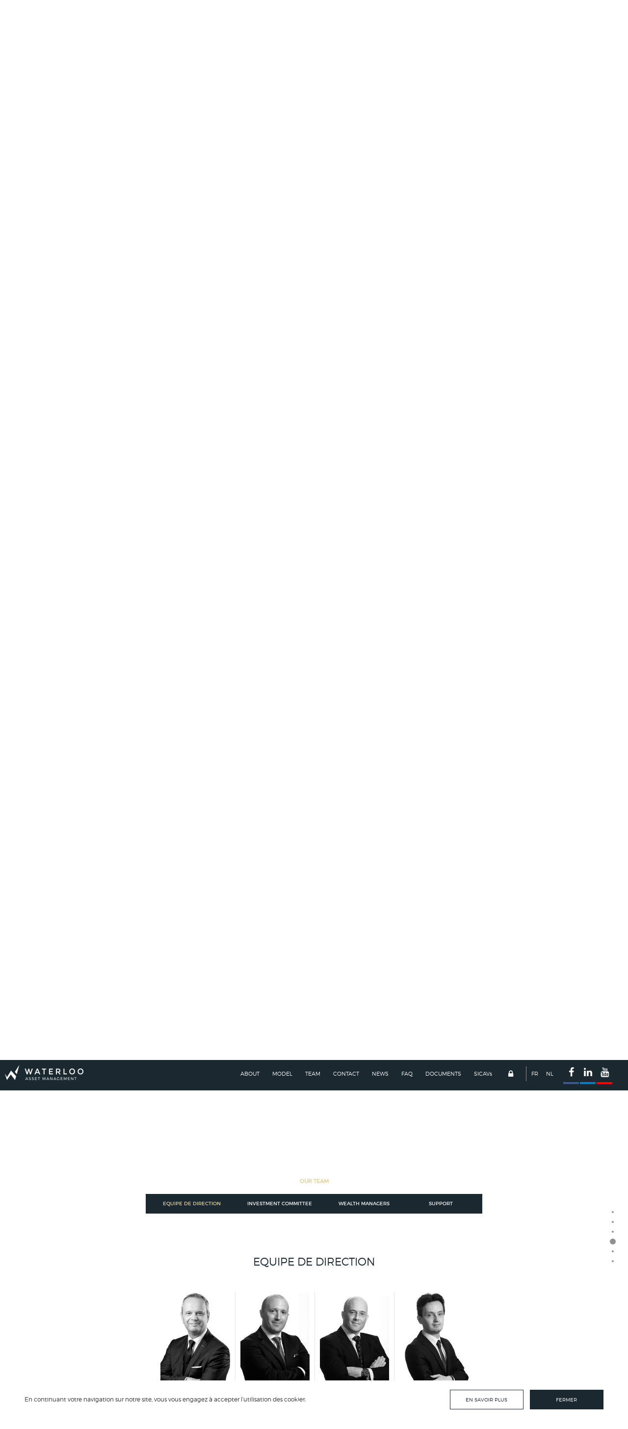

--- FILE ---
content_type: text/html; charset=UTF-8
request_url: https://www.waterloo-am.com/en
body_size: 6355
content:
<!DOCTYPE html>
<html lang="en">
<head>
    <meta charset="utf-8">
    <meta http-equiv="X-UA-Compatible" content="IE=edge">
    <meta name="viewport" content="width=device-width, maximum-scale=1.0, user-scalable=no, initial-scale=1.0">
    <meta name="apple-mobile-web-app-capable" />
    <link rel="icon" type="image/png" href="/favicon.ico">
    <title>Home | Waterloo Asset Management</title>
<meta name="keywords" content="">
<meta property="og:title" content="Home | Waterloo Asset Management" />
<meta property="og:url" content="http://www.waterloo-am.com/en" />
<meta property="og:type" content="website" />

<meta name="twitter:title" content="Home | Waterloo Asset Management" />
<meta name="twitter:description" content="" />
    <link href="/build/css/app-1dfe95aec9.css" rel="stylesheet" type="text/css">
    <link href="updates.css" rel="stylesheet" type="text/css">

    <!-- HTML5 Shim and Respond.js IE8 support of HTML5 elements and media queries -->
    <!-- WARNING: Respond.js doesn't work if you view the page via file:// -->
    <!--[if lt IE 9]>
    <script src="https://oss.maxcdn.com/libs/html5shiv/3.7.0/html5shiv.js" type="application/javascript"></script>
    <script src="https://oss.maxcdn.com/libs/respond.js/1.4.2/respond.min.js" type="application/javascript"></script>
    <![endif]-->

    <script>
        (function(i,s,o,g,r,a,m){i['GoogleAnalyticsObject']=r;i[r]=i[r]||function(){
            (i[r].q=i[r].q||[]).push(arguments)},i[r].l=1*new Date();a=s.createElement(o),
            m=s.getElementsByTagName(o)[0];a.async=1;a.src=g;m.parentNode.insertBefore(a,m)
        })(window,document,'script','https://www.google-analytics.com/analytics.js','ga');

        ga('create', 'UA-84916481-1', 'auto');
        ga('send', 'pageview');

    </script>

    <!-- Facebook Pixel Code -->
    <script>
        !function(f,b,e,v,n,t,s)
        {if(f.fbq)return;n=f.fbq=function(){n.callMethod?
            n.callMethod.apply(n,arguments):n.queue.push(arguments)};
            if(!f._fbq)f._fbq=n;n.push=n;n.loaded=!0;n.version='2.0';
            n.queue=[];t=b.createElement(e);t.async=!0;
            t.src=v;s=b.getElementsByTagName(e)[0];
            s.parentNode.insertBefore(t,s)}(window,document,'script',
            'https://connect.facebook.net/en_US/fbevents.js');
        fbq('init', '1467669066818433');
        fbq('track', 'PageView');
    </script>
    <noscript>
        <img height="1" width="1" src="https://www.facebook.com/tr?id=1467669066818433&ev=PageView&noscript=1"/>
    </noscript>
    <!-- End Facebook Pixel Code -->

</head>
<body data-lang="en" style="display: none">

<nav class="navbar navbar-default navbar-fixed-top">
    <!-- Brand and toggle get grouped for better mobile display -->
    <div class="container-fluid">
        <div class="navbar-header">
            <button type="button" class="navbar-toggle collapsed" data-toggle="collapse" data-target="#navbar" aria-expanded="false" aria-controls="navbar">
                <span class="sr-only">Toggle navigation</span>
                <span class="icon-bar"></span>
                <span class="icon-bar"></span>
                <span class="icon-bar"></span>
            </button>
            <a class="navbar-brand" href="/en#home"><img src="/img/logo.png" alt="Waterloo Asset Management"></a>
        </div>

        <div id="navbar" class="navbar-collapse collapse">
            <ul class="nav navbar-nav navbar-right">

                <li data-menuanchor="a-propos">
                            <a href="/en#a-propos">About</a></li><li data-menuanchor="modele">
                            <a href="/en#modele">Model</a></li><li data-menuanchor="equipe">
                            <a href="/en#equipe">Team</a></li><li data-menuanchor="contact">
                            <a href="/en#contact">Contact</a></li>
                <li>
                            <a href="https://www.waterloo-am.com/en/news" class="">News</a></li><li>
                            <a href="https://www.waterloo-am.com/en/faq" class="">FAQ</a></li><li>
                            <a href="https://www.waterloo-am.com/en/documents" class="">Documents</a></li>
                
                <li><a href="#sicavs" data-toggle="modal" data-target="#sicavs">SICAV<span style="text-transform: lowercase !important;">s</span></a></li>

                <li class="members"><a href="https://www.waterloo-am.com/en/espace-membres"><i class="fa fa-lock"></i></a></li>

                                    <li class="lang "><a href="/fr">FR</a></li>
                
                                    <li class="lang "><a href="/nl">NL</a></li>                 
                
            <!--<li class="join-us hidden-sm">Join us</li>-->
                <li style="margin-left: 10px;" class="social"><a href="https://www.facebook.com/waterlooam/?fref=nf" class="facebook" target="_blank"><i class="fa fa-facebook"></i></a></li>
                <li class="social"><a href="https://www.linkedin.com/company/waterloo-asset-management" class="linkedin" target="_blank"><i class="fa fa-linkedin"></i></a></li>
                <li class="social"><a href="https://m.youtube.com/channel/UCudsgn1HM8LaYz10cimR-zg/videos" class="youtube" target="_blank"><i class="fa fa-youtube"></i></a></li>
                <li class="hidden-xs">&nbsp;</li>
                <li class="hidden-sm hidden-md hidden-lg">&nbsp;</li>

            </ul>
        </div>
    </div>
</nav>


<div class="content">
    
    <div id="wwm-home">
                    <div class="section home" data-anchor="home" id="section0">
                <div class="container">
                                            <div class="row">
                                                                                                <div class="col-md-7 col-lg-6">
    <div class="element le-meilleur-moyen-de-prevoir-le-futur-cest-de-le-creer wow fadeInUp" data-wow-offset="5"  data-wow-iteration="1">
        <h1 class=""><span>The best way to predict the future is to create it...</span></h1>
        <p>Waterloo Asset Management offers discretionary management services, investment advice and wealth management to clients who want a tailored service with a high added value.</p>
<a href="#a-propos">Find out more</a>
    </div>
</div>                                                                                    </div>
                    
                                                                                </div>
            </div>
                    <div class="section a-propos" data-anchor="a-propos" id="section1">
                <div class="container">
                                            <div class="row">
                                                                                                <div class="col-md-7 col-md-push-2">
    <div class="element a-propos wow fadeInUp" data-wow-offset="5"  data-wow-iteration="1">
        <h5 class=""><span>About us</span></h5>
        <h2>Specialists in asset management and family office services</h2>
<p>Waterloo Asset Management is a group specialising in asset management and family office services.<br><br>
The result of over20 years’ collaboration between private bankers, tax specialists and entrepreneurs, our company’s objective is to offer a tailor-made service to demanding, wealthy clients by relying on advisers with top-level expertise.</p>

<a href="#valeurs">Discover our values</a>
    </div>
</div>                                                                                    </div>
                    
                                    </div>
            </div>
                    <div class="section modele" data-anchor="modele" id="section2">
                <div class="container">
                                            <div class="row">
                                                                                                <div class="col-xs-12 col-sm-12 col-md-12">
    <div class="element notre-modele wow fadeInUp" data-wow-offset="5"  data-wow-iteration="1">
        <h5 class=""><span>Our model</span></h5>
        <h2>Offering a tailored service and constant assistance over the long term by relying on advisers with top-notch expertise</h2>
    </div>
</div>                                                                                                                                <div class="col-xs-12 col-sm-6 col-md-6 same-height">
    <div class="element asset-management wow fadeInUp" data-wow-offset="5"  data-wow-iteration="1">
        <h4 class=""><span>Asset management</span></h4>
        <p>Waterloo Asset Management’s goal is to ensure the long-term development of the wealth of its clients by suggesting asset allocation and investment solutions adapted to their profiles.<br><br>Our strategy consists of diversifying their assets through recognised management companies with real tradition and top-drawer expertise.</p><a href="#asset_management">View more details</a>
    </div>
</div>                                                                                                                                <div class="col-xs-12 col-sm-6 col-md-6 same-height">
    <div class="element family-office-wealth-management wow fadeInUp" data-wow-offset="5"  data-wow-iteration="1">
        <h4 class=""><span>Family Office & Wealth Management</span></h4>
        <p>Waterloo Asset Management’s family office services are designed for families looking for a team of experts to assist them in managing, structuring and planning their wealth. We listen to the values and vision of your family and suggest personalised solutions that take into account the most specific situations and wishes.</p>

<a href="#family_office">View more details</a>
    </div>
</div>                                                                                    </div>
                    
                                    </div>
            </div>
                    <div class="section equipe" data-anchor="equipe" id="section3">
                <div class="container">
                                            <div class="element notre-equipe">
    <div class="row">
        <div class="col-md-10 col-md-push-1 text-center">
            <h5>Our team</h5>
            <div class="team-buttons">
                                    <a href="#equipe_de_direction">Equipe de direction</a>
                                    <a href="#comite_dinvestissement">investment committee</a>
                                    <a href="#equipe_commerciale"><div>Wealth Managers<br></div></a>
                                    <a href="#support">Support</a>
                            </div>
        </div>
        <div class="clearfix"></div>
        <div class="col-md-10 col-md-push-1">
                            <div class="team_function equipe_de_direction text-center">
                    <h3>Equipe de direction</h3>
                    <div class="row">
                                                                                                                                                                                                                                                                                                                                                                                                                                                                <div class="col-xs-4 col-sm-2 col-md-2 team-col  col-centered">
    <div class="element team frederic-van-halteren" id="elm_frederic-van-halteren">
                <img src="/medias/325/Frederic_van_halteren.jpg" alt="Frédéric VAN HALTEREN" class="img-responsive">
                <div class="caption" data-url="https://www.waterloo-am.com/en/team/frederic-van-halteren?id=10">
            <div class="caption-content">
                <h4>Frédéric VAN HALTEREN</h4>
                <a href="https://www.waterloo-am.com/en/team/frederic-van-halteren" class="team-detail"><i class="fa fa-plus"></i></a>
            </div>
        </div>
    </div>
</div>
                                                                                                                <div class="col-xs-4 col-sm-2 col-md-2 team-col  col-centered">
    <div class="element team jeremie-pulinx" id="elm_jeremie-pulinx">
                <img src="/medias/18/Jeremie_Pulinx.jpg" alt="Jérémie PULINX" class="img-responsive">
                <div class="caption" data-url="https://www.waterloo-am.com/en/team/jeremie-pulinx?id=11">
            <div class="caption-content">
                <h4>Jérémie PULINX</h4>
                <a href="https://www.waterloo-am.com/en/team/jeremie-pulinx" class="team-detail"><i class="fa fa-plus"></i></a>
            </div>
        </div>
    </div>
</div>
                                                                                                                                                                                                                        <div class="col-xs-4 col-sm-2 col-md-2 team-col  col-centered">
    <div class="element team nicolas-pulinx" id="elm_nicolas-pulinx">
                <img src="/medias/38/Nicolas_pulinx-2.jpg" alt="Nicolas PULINX" class="img-responsive">
                <div class="caption" data-url="https://www.waterloo-am.com/en/team/nicolas-pulinx?id=13">
            <div class="caption-content">
                <h4>Nicolas PULINX</h4>
                <a href="https://www.waterloo-am.com/en/team/nicolas-pulinx" class="team-detail"><i class="fa fa-plus"></i></a>
            </div>
        </div>
    </div>
</div>
                                                                                                                                                                    <div class="col-xs-4 col-sm-2 col-md-2 team-col  col-centered">
    <div class="element team aid-nanic" id="elm_aid-nanic">
                <img src="/medias/22/Aid_nanic.jpg" alt="Aid NANIC" class="img-responsive">
                <div class="caption" data-url="https://www.waterloo-am.com/en/team/aid-nanic?id=16">
            <div class="caption-content">
                <h4>Aid NANIC</h4>
                <a href="https://www.waterloo-am.com/en/team/aid-nanic" class="team-detail"><i class="fa fa-plus"></i></a>
            </div>
        </div>
    </div>
</div>
                                                                                                                            </div>
                </div>
                            <div class="team_function comite_dinvestissement text-center">
                    <h3>investment committee</h3>
                    <div class="row">
                                                                                                                                        <div class="col-xs-4 col-sm-2 col-md-2 team-col  col-centered">
    <div class="element team mikael-petitjean" id="elm_mikael-petitjean">
                <img src="/medias/293/mikael_petitjean.jpg" alt="Mikael PETITJEAN" class="img-responsive">
                <div class="caption" data-url="https://www.waterloo-am.com/en/team/mikael-petitjean?id=60">
            <div class="caption-content">
                <h4>Mikael PETITJEAN</h4>
                <a href="https://www.waterloo-am.com/en/team/mikael-petitjean" class="team-detail"><i class="fa fa-plus"></i></a>
            </div>
        </div>
    </div>
</div>
                                                                                                                                                                                                                        <div class="col-xs-4 col-sm-2 col-md-2 team-col  col-centered">
    <div class="element team robert-osselaer" id="elm_robert-osselaer">
                <img src="/medias/317/osselaer.jpg" alt="Robert OSSELAER" class="img-responsive">
                <div class="caption" data-url="https://www.waterloo-am.com/en/team/robert-osselaer?id=149">
            <div class="caption-content">
                <h4>Robert OSSELAER</h4>
                <a href="https://www.waterloo-am.com/en/team/robert-osselaer" class="team-detail"><i class="fa fa-plus"></i></a>
            </div>
        </div>
    </div>
</div>
                                                                                                                                                                    <div class="col-xs-4 col-sm-2 col-md-2 team-col  col-centered">
    <div class="element team frederic-steinkuhler" id="elm_frederic-steinkuhler">
                <img src="/medias/319/fred_steinkuhler.jpg" alt="Frédéric STEINKUHLER" class="img-responsive">
                <div class="caption" data-url="https://www.waterloo-am.com/en/team/frederic-steinkuhler?id=83">
            <div class="caption-content">
                <h4>Frédéric STEINKUHLER</h4>
                <a href="https://www.waterloo-am.com/en/team/frederic-steinkuhler" class="team-detail"><i class="fa fa-plus"></i></a>
            </div>
        </div>
    </div>
</div>
                                                                                                                <div class="col-xs-4 col-sm-2 col-md-2 team-col  col-centered">
    <div class="element team frederic-van-halteren" id="elm_frederic-van-halteren">
                <img src="/medias/325/Frederic_van_halteren.jpg" alt="Frédéric VAN HALTEREN" class="img-responsive">
                <div class="caption" data-url="https://www.waterloo-am.com/en/team/frederic-van-halteren?id=10">
            <div class="caption-content">
                <h4>Frédéric VAN HALTEREN</h4>
                <a href="https://www.waterloo-am.com/en/team/frederic-van-halteren" class="team-detail"><i class="fa fa-plus"></i></a>
            </div>
        </div>
    </div>
</div>
                                                                                                                <div class="col-xs-4 col-sm-2 col-md-2 team-col  col-centered">
    <div class="element team jeremie-pulinx" id="elm_jeremie-pulinx">
                <img src="/medias/18/Jeremie_Pulinx.jpg" alt="Jérémie PULINX" class="img-responsive">
                <div class="caption" data-url="https://www.waterloo-am.com/en/team/jeremie-pulinx?id=11">
            <div class="caption-content">
                <h4>Jérémie PULINX</h4>
                <a href="https://www.waterloo-am.com/en/team/jeremie-pulinx" class="team-detail"><i class="fa fa-plus"></i></a>
            </div>
        </div>
    </div>
</div>
                                                                                                                <div class="col-xs-4 col-sm-2 col-md-2 team-col  col-centered">
    <div class="element team cedric-van-moer" id="elm_cedric-van-moer">
                <img src="/medias/24/Cedric_van_moer.jpg" alt="Cédric VAN MOER" class="img-responsive">
                <div class="caption" data-url="https://www.waterloo-am.com/en/team/cedric-van-moer?id=18">
            <div class="caption-content">
                <h4>Cédric VAN MOER</h4>
                <a href="https://www.waterloo-am.com/en/team/cedric-van-moer" class="team-detail"><i class="fa fa-plus"></i></a>
            </div>
        </div>
    </div>
</div>
                                                                                                                <div class="col-xs-4 col-sm-2 col-md-2 team-col  col-centered">
    <div class="element team christophe-desagre" id="elm_christophe-desagre">
                <img src="/medias/234/christophe-desarge.jpg" alt="Christophe DESAGRE" class="img-responsive">
                <div class="caption" data-url="https://www.waterloo-am.com/en/team/christophe-desagre?id=101">
            <div class="caption-content">
                <h4>Christophe DESAGRE</h4>
                <a href="https://www.waterloo-am.com/en/team/christophe-desagre" class="team-detail"><i class="fa fa-plus"></i></a>
            </div>
        </div>
    </div>
</div>
                                                                                                                                                                                                                                                                                        </div>
                </div>
                            <div class="team_function equipe_commerciale text-center">
                    <h3><div>Wealth Managers<br></div></h3>
                    <div class="row">
                                                                                                                                                                                                                                                <div class="col-xs-4 col-sm-2 col-md-2 team-col  col-centered">
    <div class="element team georges-demarez" id="elm_georges-demarez">
                <img src="/medias/278/georges_demarez.jpg" alt="Georges DEMAREZ" class="img-responsive">
                <div class="caption" data-url="https://www.waterloo-am.com/en/team/georges-demarez?id=134">
            <div class="caption-content">
                <h4>Georges DEMAREZ</h4>
                <a href="https://www.waterloo-am.com/en/team/georges-demarez" class="team-detail"><i class="fa fa-plus"></i></a>
            </div>
        </div>
    </div>
</div>
                                                                                                                <div class="col-xs-4 col-sm-2 col-md-2 team-col  col-centered">
    <div class="element team robert-osselaer" id="elm_robert-osselaer">
                <img src="/medias/317/osselaer.jpg" alt="Robert OSSELAER" class="img-responsive">
                <div class="caption" data-url="https://www.waterloo-am.com/en/team/robert-osselaer?id=149">
            <div class="caption-content">
                <h4>Robert OSSELAER</h4>
                <a href="https://www.waterloo-am.com/en/team/robert-osselaer" class="team-detail"><i class="fa fa-plus"></i></a>
            </div>
        </div>
    </div>
</div>
                                                                                                                <div class="col-xs-4 col-sm-2 col-md-2 team-col  col-centered">
    <div class="element team philippe-du-boullay" id="elm_philippe-du-boullay">
                <img src="/medias/333/Philippe_thillaye.jpg" alt="Philippe du Boullay" class="img-responsive">
                <div class="caption" data-url="https://www.waterloo-am.com/en/team/philippe-du-boullay?id=156">
            <div class="caption-content">
                <h4>Philippe du Boullay</h4>
                <a href="https://www.waterloo-am.com/en/team/philippe-du-boullay" class="team-detail"><i class="fa fa-plus"></i></a>
            </div>
        </div>
    </div>
</div>
                                                                                                                <div class="col-xs-4 col-sm-2 col-md-2 team-col  col-centered">
    <div class="element team frederic-steinkuhler" id="elm_frederic-steinkuhler">
                <img src="/medias/319/fred_steinkuhler.jpg" alt="Frédéric STEINKUHLER" class="img-responsive">
                <div class="caption" data-url="https://www.waterloo-am.com/en/team/frederic-steinkuhler?id=83">
            <div class="caption-content">
                <h4>Frédéric STEINKUHLER</h4>
                <a href="https://www.waterloo-am.com/en/team/frederic-steinkuhler" class="team-detail"><i class="fa fa-plus"></i></a>
            </div>
        </div>
    </div>
</div>
                                                                                                                <div class="col-xs-4 col-sm-2 col-md-2 team-col  col-centered">
    <div class="element team frederic-van-halteren" id="elm_frederic-van-halteren">
                <img src="/medias/325/Frederic_van_halteren.jpg" alt="Frédéric VAN HALTEREN" class="img-responsive">
                <div class="caption" data-url="https://www.waterloo-am.com/en/team/frederic-van-halteren?id=10">
            <div class="caption-content">
                <h4>Frédéric VAN HALTEREN</h4>
                <a href="https://www.waterloo-am.com/en/team/frederic-van-halteren" class="team-detail"><i class="fa fa-plus"></i></a>
            </div>
        </div>
    </div>
</div>
                                                                                                                <div class="col-xs-4 col-sm-2 col-md-2 team-col  col-centered">
    <div class="element team jeremie-pulinx" id="elm_jeremie-pulinx">
                <img src="/medias/18/Jeremie_Pulinx.jpg" alt="Jérémie PULINX" class="img-responsive">
                <div class="caption" data-url="https://www.waterloo-am.com/en/team/jeremie-pulinx?id=11">
            <div class="caption-content">
                <h4>Jérémie PULINX</h4>
                <a href="https://www.waterloo-am.com/en/team/jeremie-pulinx" class="team-detail"><i class="fa fa-plus"></i></a>
            </div>
        </div>
    </div>
</div>
                                                                                                                <div class="col-xs-4 col-sm-2 col-md-2 team-col  col-centered">
    <div class="element team cedric-van-moer" id="elm_cedric-van-moer">
                <img src="/medias/24/Cedric_van_moer.jpg" alt="Cédric VAN MOER" class="img-responsive">
                <div class="caption" data-url="https://www.waterloo-am.com/en/team/cedric-van-moer?id=18">
            <div class="caption-content">
                <h4>Cédric VAN MOER</h4>
                <a href="https://www.waterloo-am.com/en/team/cedric-van-moer" class="team-detail"><i class="fa fa-plus"></i></a>
            </div>
        </div>
    </div>
</div>
                                                                                                                                                                                                                                                                                                                                <div class="col-xs-4 col-sm-2 col-md-2 team-col  col-centered">
    <div class="element team marc-thomas" id="elm_marc-thomas">
                <img src="/medias/261/Marc_thomas.jpg" alt="Marc THOMAS" class="img-responsive">
                <div class="caption" data-url="https://www.waterloo-am.com/en/team/marc-thomas?id=93">
            <div class="caption-content">
                <h4>Marc THOMAS</h4>
                <a href="https://www.waterloo-am.com/en/team/marc-thomas" class="team-detail"><i class="fa fa-plus"></i></a>
            </div>
        </div>
    </div>
</div>
                                                                        </div>
                </div>
                            <div class="team_function support text-center">
                    <h3>Support</h3>
                    <div class="row">
                                                                                                                                                                                            <div class="col-xs-4 col-sm-2 col-md-2 team-col  col-centered">
    <div class="element team maud-dudekem-dacoz" id="elm_maud-dudekem-dacoz">
                <img src="/medias/259/maud_duk.jpg" alt="Maud D'UDEKEM D'ACOZ" class="img-responsive">
                <div class="caption" data-url="https://www.waterloo-am.com/en/team/maud-d-udekem-d-acoz?id=121">
            <div class="caption-content">
                <h4>Maud D'UDEKEM D'ACOZ</h4>
                <a href="https://www.waterloo-am.com/en/team/maud-dudekem-dacoz" class="team-detail"><i class="fa fa-plus"></i></a>
            </div>
        </div>
    </div>
</div>
                                                                                                                                                                                                                                                                                                                                                                                                                                                                                                                                                                                                                                                                                                                        </div>
                </div>
                    </div>
        <div class="clearfix"></div>
    </div>
</div>
                    
                                    </div>
            </div>
                    <div class="section contact" data-anchor="contact" id="section4">
                <div class="container">
                                            <div class="row">
                                                                                                <div class="col-xs-12 col-sm-12 col-md-8">
    <div class="element contactez-nous wow fadeInUp" data-wow-offset="5"  data-wow-iteration="1">
        <h5 class=""><span>Contact us</span></h5>
        <div class="row">
<div class="col-xs-12 col-sm-4">	
<h3>Belgium </h3>
<h4><b>waterloo office&nbsp;</b></h4>
<p>Waterloo Asset Management Belgium Branch<br>
Waterloo Office Park - Bâtiment B <br>
Drève Richelle 161 Bte 63<br>
1410 Waterloo - Belgium<br><br><br>
Phone : + 32 (0) 2 357 03 40<br>
Fax : + 32 (0) 2 357 03 49<br><br>
<a class="mailto" href="mailto:info@waterloo-am.com">info@waterloo-am.com</a></p>
</div>
<div class="col-xs-12 col-sm-4">
<h3>Luxembourg</h3>
<h4><b>Luxembourg office</b></h4>
<p>Waterloo Asset Management SA<br>
Wealth manager<br>
Place de Paris 2<br>L-2314 Luxembourg<br><br>
Phone : + 352 28 48 88 82<br><br>
<a class="mailto" href="mailto:info@waterloo-am.com">info@waterloo-am.com</a><br><br>
CSSF - Autorisation of establishment No. 22/16</p>
</div>
</div>
    </div>
</div>                                                                                    </div>
                    
                                    </div>
            </div>
                    <div class="section news" data-anchor="news" id="section5">
                <div class="container">
                                            <div class="newsStage">
    <div class="slide" data-anchor="news" id="wwm-blogSlide">
        <h5 class="text-yellow text-uppercase text-center">News</h5>
        <div class="items">
	                                <div class="item" data-blog_url="https://www.waterloo-am.com/en/news//162_">
    <h4 class="text-uppercase">&nbsp;</h4>

    <div class="img">
                                    <a href="https://www.waterloo-am.com/en/news//162_"
                ><img src="https://www.waterloo-am.com/en/images/blog/340/_640x480.jpg"
                      class="img-responsive" alt=""></a>
                        </div>

    <div class="content">
        <span class="date">25.06.2024</span>
        <h2></h2>
            </div>

</div>                            <div class="item" data-blog_url="https://www.waterloo-am.com/en/news//161_">
    <h4 class="text-uppercase">&nbsp;</h4>

    <div class="img">
                                    <a href="https://www.waterloo-am.com/en/news//161_"
                ><img src="https://www.waterloo-am.com/en/images/blog/339/_640x480.jpg"
                      class="img-responsive" alt=""></a>
                        </div>

    <div class="content">
        <span class="date">17.06.2024</span>
        <h2></h2>
            </div>

</div>                            <div class="item" data-blog_url="https://www.waterloo-am.com/en/news//160_">
    <h4 class="text-uppercase">&nbsp;</h4>

    <div class="img">
                                    <a href="https://www.waterloo-am.com/en/news//160_"
                ><img src="https://www.waterloo-am.com/en/images/blog/338/_640x480.jpg"
                      class="img-responsive" alt=""></a>
                        </div>

    <div class="content">
        <span class="date">06.05.2024</span>
        <h2></h2>
            </div>

</div>            	            </div>
        <div class="text-center">
            <a href="https://www.waterloo-am.com/en/news" class="button">Voir toutes les actualités</a>
        </div>
        <p>&nbsp;</p>
    </div>
</div>
                    
                                    </div>
            </div>
            </div>

    <div id="mouse"><img src="/img/mouse.png" alt="Descendre"></div>

    <div class="off-canvas">
        <div class="row">
            <div class="hidden-xs col-sm-2 col-md-2 col-lg-6">
                <div class="offcanvas-left">
                    <a class="offcanvas-close">
                        <i class="icon-cross"></i><br>
                        Retour
                    </a>

                    <div class="offcanvas-prevNext">
                        <a href="#" class="offcanvas-prev">
                            Prev
                            <i class="icon-arrow up"></i>
                        </a>
                        <a href="#" class="offcanvas-next">
                            <i class="icon-arrow down"></i>
                            Next
                        </a>
                    </div>

                </div>
            </div>
            <div class="col-xs-12 col-sm-10 col-md-10 col-lg-6">
                <div class="offcanvas-right">
                    <div id="offcanvas_loader">

                    </div>
                </div>
            </div>
        </div>
    </div>
    <div class="off-canvas_over">&nbsp;</div>

</div>


<div id="footer">
    <div class="container-fluid">
        <div class="row">
            <div class="col-xs-12 col-md-6">Waterloo Asset Management - 2026</div>
            <div class="col-xs-12 col-md-6 text-right">
                <a href="https://www.waterloo-am.com/documents/view/27-declaration-en-matiere-de-respect-de-la-vie-privee-20-12-2023pdf?id=297" target="_blank" data-toggle="legals" data-url="@">Déclaration de respect de la vie privée</a> -
                                                                <a href="#contact">Contactez-nous</a>
            </div>
        </div>
    </div>
</div>


<div id="sicavs" class="modal fade" role="dialog">
    <div class="modal-dialog">

        <!-- Modal content-->
        <div class="modal-content">
            <div class="modal-header" style="border: 0">
                <button type="button" class="close" data-dismiss="modal">&times;</button>
                <h3 class=" text-center modal-title">SICAVs</h3>
            </div>
            <div class="modal-body text-center">
                <div class="row">
                    <div class="col-md-8 col-md-offset-2">
                        <form method="POST" action="https://www.waterloo-am.com/en/sicavs" accept-charset="UTF-8" id="sicavs-form"><input name="_token" type="hidden" value="62tEtAMJPtN5EkdtfbqNHsl7HUNpVXsaRdw6Xnwf">
                        <div class="form-group">
                            <p>Veuillez entrer le mot de passe</p>
                            <input class="form-control input-md" placeholder="Mot de passe" autocomplete="new-password" required name="s_password" type="password" value="">
                        </div>

                        <p class="text-center">
                            <button type="button" data-submit="sicavs-form" class="btn btn-default">ENTRER</button>
                        </p>

                        </form>
                    </div>
                </div>
                <div class="clearfix"></div>
            </div>
                    </div>

    </div>
</div>


    <div id="cookie">
        <div class="container-fluid">
            <div class="col-xs-12 col-md-8">
                <p>En continuant votre navigation sur notre site, vous vous engagez à accepter l’utilisation des cookies.</p>
            </div>
            <div class="col-xs-12 col-md-4 text-right">
                <a href="/declaration-en-matiere-de-respect-de-la-vie-privee.pdf" target="_blank">En savoir plus</a>
                <a href="#accept-privacy" data-url="https://www.waterloo-am.com/en/accept-privacy">Fermer</a>
            </div>
        </div>
    </div>


<script src="/build/js/app-9ae013d780.js" type="application/javascript"></script>

<script>
    $(function(){
        $(document)
            .on('submit', '#sicavs-form', function(e){
                e.preventDefault();
                $('[data-submit="sicavs-form"]').trigger('click');
            })
            .on('click', '[data-submit="sicavs-form"]', function (e) {

                var url = $("#sicavs-form").attr('action');

                e.preventDefault();

                $.ajax({
                    url: url,
                    type: "POST",
                    data: $('#sicavs-form').serialize(),
                    dataType: 'JSON',
                    success: function(r){
                        if( r.success == true ){
                            document.location.href = r.redirect;
                        }else{
                            $('#sicavs-form').find('.form-group').addClass('has-error');
                        }
                    }
                })
            })
        ;
    })
</script>

</body>
</html>

--- FILE ---
content_type: text/css
request_url: https://www.waterloo-am.com/updates.css
body_size: 155
content:
.navbar-default .navbar-nav li.social a { padding: 0; }
.navbar-default .navbar-nav li.social a > i { font-size: 20px; }
.navbar-default .navbar-nav li.social a.youtube { border-bottom: 4px solid #FF0000; }
.navbar-default .navbar-nav li.social a.youtube:hover { border-bottom: 4px solid #fff; }

--- FILE ---
content_type: text/plain
request_url: https://www.google-analytics.com/j/collect?v=1&_v=j102&a=905580477&t=pageview&_s=1&dl=https%3A%2F%2Fwww.waterloo-am.com%2Fen&ul=en-us%40posix&dt=Home%20%7C%20Waterloo%20Asset%20Management&sr=1280x720&vp=1280x720&_u=IEBAAEABAAAAACAAI~&jid=319831201&gjid=892062503&cid=488631014.1769278213&tid=UA-84916481-1&_gid=1983576117.1769278213&_r=1&_slc=1&z=234172936
body_size: -451
content:
2,cG-PNFXDBTVSQ